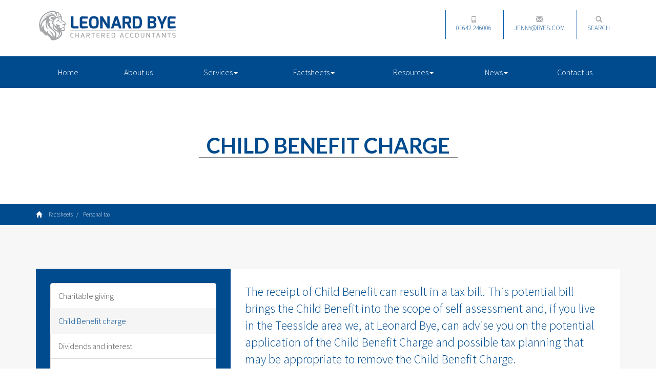

--- FILE ---
content_type: text/html; charset=utf-8
request_url: https://www.byes.com/factsheets/personal-tax/child-benefit-charge
body_size: 7616
content:

<!doctype html>
<!--[if lt IE 7]> <html lang="en-gb" class="no-js lt-ie9 lt-ie8 lt-ie7"> <![endif]-->
<!--[if IE 7]>    <html lang="en-gb" class="no-js lt-ie9 lt-ie8"> <![endif]-->
<!--[if IE 8]>    <html lang="en-gb" class="no-js lt-ie9"> <![endif]-->
<!--[if gt IE 8]><!--> <html lang="en-gb"> <!--<![endif]-->
	<head><meta http-equiv="X-UA-Compatible" content="IE=edge" /><meta charset="utf-8" /><meta name="viewport" content="width=device-width" /><link rel="shortcut icon" href="/favicon.ico" /><link rel="apple-touch-icon" href="/apple-touch-icon.png" />



<script type="speculationrules">
{
  "prerender": [{
    "where": {
      "and": [
        { "href_matches": "/*" },
        { "not": {"selector_matches": ".do-not-prerender"}}
      ]
    },
    "eagerness": "moderate"
  }]
}
</script>
	<link href="/css/styles.css" rel="stylesheet" type="text/css" media="screen" /><link href="/css/print.css" rel="stylesheet" type="text/css" media="print" /><link href="//fonts.googleapis.com/css?family=Raleway:400,600,800,300" rel="stylesheet" type="text/css" media="screen" /><script src="//cdn.clientzone.com/framework/3.0/modernizer/modernizr.custom.2.8.3.min.js"></script><script src="//ajax.googleapis.com/ajax/libs/jquery/3.5.1/jquery.min.js"></script><script src="//cdn.clientzone.com/framework/3.0/bootstrap/bootstrap.min.js"></script><link href="https://www.byes.com/factsheets/personal-tax/child-benefit-charge" rel="canonical" /><title>
	Child Benefit charge Teesside : Leonard Bye
</title></head>
	<body id="body" class="page-factsheets page-personal-tax page-child-benefit-charge">
<form method="post" action="/factsheets/personal-tax/child-benefit-charge" id="form1">

<!-- IE6 warning and Accessibility links -->
        <div class="container">
	<div class="access-links">
	<h2 id="page-top">Accessibility links</h2>
	<ul>
		<li><a href="#skip-to-content" title="">Skip to content</a></li>
		<li><a href="/accessibility" title="">Accessibility Help</a></li>
	</ul>
</div>
	<div class="browser-wrap">
    <div class="chromeframe" style="display: none;">
        <p>You are using an outdated browser. <a href="https://browse-better.com/">Upgrade your browser today</a> for a better experience of this site and many others.</p>
    </div>

    <!--[if IE]> 
        <div class="chromeframe-ie">
            <p>You are using an outdated browser. <a href="https://browse-better.com/">Upgrade your browser today</a> for a better experience of this site and many others.</p>
        </div>
        <div class="small">
            <p>If you are having trouble viewing this website and would like some information please contact us on the details below...</p>
            <p>Tel: 01642 246006</p>
            <p>Email: <a href="mailto:jenny@byes.com">jenny@byes.com</a></p>
            <p>Address: <span itemscope itemtype="http://schema.org/AccountingService" class="address-mini">Leonard Bye, 
<span itemprop="address" itemscope itemtype="http://schema.org/PostalAddress">
<span itemprop="streetAddress">80 Borough Road</span>, <span itemprop="addressLocality"> Middlesbrough</span>, <span itemprop="addressRegion">Cleveland</span> <span itemprop="postalCode"> TS1 2JN</span>
</span>
</span></p>
        </div>
    <![endif]-->
</div>
</div>
        <!-- / IE6 warning and Accessibility links -->

			<header class="site-header-wrap">
				<div class="container">
					<div class="row">
						<div class="col-sm-6 col-md-5">
							<a href="/" title="Leonard Bye, Accountants in Middlesbrough, Teesside" id="print-logo">
								<img src="/img/logo.png" alt="Leonard Bye" id="logo" class="img-responsive">
							</a>
						</div>
						<div class="col-sm-6 col-md-7">
							<ul class="top-nav">
								<li><a href="tel:01642 246006" title="About us" target="_self"><span class="glyphicon glyphicon-phone"></span>01642 246006</a></li>
								<li><a href="mailto:jenny@byes.com" title="About us" target="_self"><span class="glyphicon glyphicon-envelope"></span>jenny@byes.com</a></li>
								<li><a href="/search" target="_self"><span class="glyphicon glyphicon-search"></span>Search</a></li>
							</ul>
						</div>
					</div>
				</div>
			</header>

			<div class="navigation-wrap">
				<div class="navbar-wrapper">
					<div class="container">
						<nav>
  <div class="navbar navbar-default"><div class="navbar-header"><button type="button" class="navbar-toggle" data-toggle="collapse" data-target=".navbar-collapse"><span class="icon-bar"></span><span class="icon-bar"></span><span class="icon-bar"></span><span class="burger-menu-title">MENU</span></button></div><div class="navbar-collapse collapse">
<ul data-cmsnoindex="true" class="nav navbar-nav">
<li><a target="_self" title="Home" href="/">Home</a></li>
<li><a target="_self" title="About us" href="/about-us">About us</a></li>
<li class="dropdown">
<a class="dropdown-toggle" data-toggle="dropdown" href="/services" title="Services" target="_self">Services<b class="caret"></b></a>
<ul class="dropdown-menu">
<li><a target="_self" title="Overview" href="/services">Overview</a></li>
<li><a target="_self" title="Business start-up" href="/services/business-start-up">Business start-up</a></li>
<li><a target="_self" title="Compliance services" href="/services/compliance-services">Compliance services</a></li>
<li><a target="_self" title="Consultancy Services" href="/services/consultancy-services">Consultancy Services</a></li>
<li><a target="_self" title="Investments & pensions" href="/services/investments-and-pensions">Investments & pensions</a></li>
<li><a target="_self" title="Support services" href="/services/support-services">Support services</a></li>
<li><a target="_self" title="Taxation" href="/services/taxation">Taxation</a></li>
</ul>
</li>
<li class="dropdown">
<a class="dropdown-toggle" data-toggle="dropdown" href="/factsheets" title="Factsheets" target="_self">Factsheets<b class="caret"></b></a>
<ul class="dropdown-menu">
<li><a target="_self" title="Overview" href="/factsheets">Overview</a></li>
<li><a target="_self" title="Capital taxes" href="/factsheets/capital-taxes">Capital taxes</a></li>
<li><a target="_self" title="Corporate and business tax" href="/factsheets/corporate-and-business-tax">Corporate and business tax</a></li>
<li><a target="_self" title="Employment and related matters" href="/factsheets/employment-and-related-matters">Employment and related matters</a></li>
<li><a target="_self" title="Employment issues (tax)" href="/factsheets/employment-issues-tax">Employment issues (tax)</a></li>
<li><a target="_self" title="General business" href="/factsheets/general-business">General business</a></li>
<li><a target="_self" title="ICT" href="/factsheets/ict">ICT</a></li>
<li><a target="_self" title="Pensions" href="/factsheets/pensions">Pensions</a></li>
<li><a target="_self" title="Personal tax" href="/factsheets/personal-tax">Personal tax</a></li>
<li><a target="_self" title="Specialist areas" href="/factsheets/specialist-areas">Specialist areas</a></li>
<li><a target="_self" title="Starting up in business" href="/factsheets/starting-up-in-business">Starting up in business</a></li>
<li><a target="_self" title="VAT" href="/factsheets/vat">VAT</a></li>
</ul>
</li>
<li class="dropdown">
<a class="dropdown-toggle" data-toggle="dropdown" href="/resources" title="Resources" target="_self">Resources<b class="caret"></b></a>
<ul class="dropdown-menu">
<li><a target="_self" title="Overview" href="/resources">Overview</a></li>
<li><a target="_self" title="Downloadable forms" href="/resources/downloadable-forms">Downloadable forms</a></li>
<li><a target="_self" title="Market data" href="/resources/market-data">Market data</a></li>
<li><a target="_self" title="Online calculators" href="/resources/online-calculators">Online calculators</a></li>
<li><a target="_self" title="Tax calendar" href="/resources/tax-calendar">Tax calendar</a></li>
<li><a target="_self" title="Tax rates & allowances" href="/resources/tax-rates-and-allowances">Tax rates & allowances</a></li>
<li><a target="_self" title="Useful links" href="/resources/useful-links">Useful links</a></li>
</ul>
</li>
<li class="dropdown">
<a class="dropdown-toggle" data-toggle="dropdown" href="/news" title="News" target="_self">News<b class="caret"></b></a>
<ul class="dropdown-menu">
<li><a target="_self" title="Overview" href="/news">Overview</a></li>
<li><a target="_self" title="Autumn Budget" href="/news/autumn-budget">Autumn Budget</a></li>
<li><a target="_self" title="Spring Statement" href="/news/spring-statement">Spring Statement</a></li>
<li><a target="_self" title="Hot Topic" href="/news/hot-topic">Hot Topic</a></li>
<li><a target="_self" title="Latest News for Business" href="/news/latest-news-for-business">Latest News for Business</a></li>
</ul>
</li>
<li><a target="_self" title="Contact us" href="/contact-us">Contact us</a></li>
</ul>
</div></div>
</nav>
					</div>
				</div>
			</div>

			<div class="site-wrap">
				

				
					<div class="page-title-wrap">
						<div class="container">
							<h1>Child Benefit charge</h1>
							
						</div>
						<div class="bg-fade"></div>
					</div>
					<div class="breadcrumb-wrap">
						<div class="container">
							<div class="row">
								<div class="col-sm-12">
									<a href="/">
										<span class="glyphicon glyphicon-home"></span>
									</a>
									
<accsys_noindex>

        <ol class="breadcrumb">
    
        <li >
        
         <a href='/factsheets' title='Factsheets' target="_self">Factsheets</a>
        </li>
    
        <li >
        
         <a href='/factsheets/personal-tax' title='Personal tax' target="_self">Personal tax</a>
        </li>
    
        </ol>
    
</accsys_noindex>

								</div>
							</div>
						</div>
					</div>
				

            <div class="site-main-content-wrap">
                <!-- Skip to content link - place just before main content! -->
                <a name="skip-to-content" class="skip-to-content"></a>
                <!-- / Skip to content link -->
                <div class="standard-wrap">
	<div class="container">
		<div class="row no-col-margin">
			<div class="col-sm-8 col-sm-push-4 no-col-gap">
				<div class="lightest-bg">
					<div class="default-pad">
						

<div class="opening-para">
<p>The receipt of Child Benefit can result in a tax bill. This potential bill brings the Child Benefit into the scope  of self assessment and, if you live in the Teesside area we, at Leonard Bye, can advise you on the potential application of the Child Benefit Charge and  possible tax planning that may be appropriate to remove the Child Benefit Charge.</p></div>




<p>The High Income Child Benefit Charge is a charge paid by a taxpayer who has income over &pound;60,000 (for 2025/26 and 2024/25) in a tax year and either they or their partner have received Child Benefit for the year.</p>
<p>We set out below the main points of the charge and illustrate some of the practical issues.</p>
<h2>Does this affect my family?</h2>
<p>The High Income Child Benefit Charge is payable by a taxpayer who has 'adjusted net income' (explained later) in excess of &pound;60,000 where either they or their partner, if they have one, are in receipt of Child Benefit. Where there is a partner and both partners have adjusted net income in excess of &pound;60,000 the charge applies to the partner with the higher income.</p>
<p>Note that partner does not just include spouses or civil partners but also anyone you live with as if you were spouses/civil partners.</p>
<h2>Practical issues</h2>
<p>Some couples with fluctuating income levels may find that they are caught by the charge or perhaps that the partner who usually has the highest income does not actually end up paying the charge as the following example illustrates.</p>
<div class="example">
<h3>Example</h3>
<p>Nicola, who receives Child Benefit, is employed as a teacher and earns &pound;64,000 a year. Her husband Alan is a self-employed solicitor and his accounting year end is 31 March. He is late in submitting his books and records to his accountant for the year ended 31 March 2025. His results for that year will form his taxable profit for 2024/25. Nicola and Alan do not have any other income other than their earned income but his profits are generally in excess of &pound;70,000. On this basis Nicola assumes that Alan will be liable for the charge.</p>
<p>In January 2026 Alan's accountant completes his tax return, files this in advance of the 31 January deadline and advises that his profit has reduced to &pound;48,000 as he had experienced a number of bad debts.</p>
<p>As a result Nicola has the highest income for 2024/25 and is therefore responsible for paying the charge by 31 January 2026 and she will need to contact HMRC about this.</p>
</div>
<p>For couples who do not share their financial details there is a problem as it&nbsp;is&nbsp;difficult to accurately complete their tax return (or know if they need to contact HMRC to request one) if their own income is over &pound;60,000 and Child Benefit is being claimed. Only the highest earning partner is liable so this needs to be determined.</p>
<h2>Changes in circumstances</h2>
<p>As the charge is by reference to weeks, the charge will only apply to those weeks of the tax year for which the partnership exists. If a couple breaks up, the partner with the higher income will only be liable for the period from 6 April to the week in which the break up occurs.</p>
<p>Conversely, if a couple comes together and Child Benefit is already being paid, the partner with the higher income will only be liable to the charge for those weeks from the date the couple start living together until the end of the tax year.</p>
<h2>So what is the adjusted net income of &pound;60,000 made up of?</h2>
<p>It can be seen that the rules revolve around 'adjusted net income', which is broadly:</p>
<ul>
<li>income (total income subject to income tax before any Personal Allowances less specified tax reliefs e.g. trading losses and payments made gross to pension schemes)</li>
<li>reduced by grossed up Gift Aid donations to charity and personal pension contributions which have received tax relief at source.</li>
</ul>
<p>In some cases it may be that an individual may want to donate more to charity or make additional pension contributions: for example, to reduce or avoid the charge.</p>
<p>Inequity applies as household income is not taken into account.</p>
<p>Therefore, equalising income for those who have the flexibility to do so such as in family partnerships or family owner managed businesses may be important.</p>
<h2>The charge</h2>
<p>An income tax charge will apply at a rate of 1% of the full Child Benefit award for each &pound;200 of income between &pound;60,000 and &pound;80,000. The charge on taxpayers with income above &pound;80,000 will be equal to the amount of Child Benefit paid.</p>
<div class="example">
<h3>Example for 2025/26</h3>
<p>The Child Benefit for two children amounts to &pound;2,252 per annum. The taxpayer's adjusted net income is &pound;70,000. The income tax charge will be &pound;1,126. This is calculated as &pound;2,252 x 50% (&pound;70,000 - &pound;60,000 = &pound;10,000/&pound;200 x 1%).</p>
</div>
<h2>How does the administration operate?</h2>
<p>In the self assessment system individuals are required to notify HMRC if they have a liability to income tax, capital gains tax (CGT) and the High Income Child Benefit Charge by 5 October following the tax year.</p>
<p>In addition, the charge is included in Pay as You Earn (PAYE) regulations so that it can be collected through PAYE, using a reduced tax code. It is also included in the definition of tax liability, so that it could potentially affect payments on account and balancing payments.</p>
<h2>So should you continue to claim Child Benefit?</h2>
<p>It is important to appreciate that Child Benefit itself is not liable to tax and the amount that can be claimed is therefore unaffected by the charge. It can therefore continue to be paid in full to the claimant even if they or their partner have a liability to the charge.</p>
<p>On the other hand Child Benefit claimants are able to elect not to receive the Child Benefit to which they are entitled if they or their partner do not wish to pay the charge. This will not affect the credit available (for state pension purposes) to certain people who stay at home to look after children (provided that an initial claim for child benefit was made when the child was born).</p>
<p>An election can be revoked if a person's circumstances change.</p>
<h2>But I don't file a tax return?</h2>
<p>It may well be that you and/or your partner have not filed a tax return&nbsp;before but this may need to change. You&nbsp;need to tell HMRC by 5 October following the end of the tax year if you think a charge may be due.</p>
<h2>Guidance</h2>
<p>HMRC have issued some guidance on the charge and the options available which can be found <a href="https://www.gov.uk/child-benefit-tax-charge" target="_blank">here</a>. This should be essential reading for many families.</p>

<div class="closing-para">
<h2>How we can help</h2>
<p>If you live in the  Teesside area and you are unsure about anything to do with the Child Benefit charge or would like to  discuss the matter further including how we might be able to minimise the tax  charge which may apply to your family, please do not hesitate to <a href="/contact-us" title="Contact us">contact us</a> at Leonard Bye.</p></div>




					</div>
				</div>
			</div>
			<div class="col-sm-4 col-sm-pull-8 no-col-gap">
			   <div class="bg-primary default-pad">
				   <aside>
						<nav>
  <div class="content-page-nav-list-wrap">
<div class="list-group">
<a class="list-group-item" title="Charitable giving" target="_self" href="/factsheets/personal-tax/charitable-giving">Charitable giving</a>
<a class="list-group-item active" title="Child Benefit charge" target="_self" href="/factsheets/personal-tax/child-benefit-charge">Child Benefit charge</a>
<a class="list-group-item" title="Dividends and interest" target="_self" href="/factsheets/personal-tax/dividends-and-interest">Dividends and interest</a>
<a class="list-group-item" title="Enterprise Investment Scheme" target="_self" href="/factsheets/personal-tax/enterprise-investment-scheme">Enterprise Investment Scheme</a>
<a class="list-group-item" title="Individual Savings Accounts" target="_self" href="/factsheets/personal-tax/individual-savings-accounts">Individual Savings Accounts</a>
<a class="list-group-item" title="Making Tax Digital for Individuals" target="_self" href="/factsheets/personal-tax/making-tax-digital-for-individuals">Making Tax Digital for Individuals</a>
<a class="list-group-item" title="The New Tax Status Rules: IT, CGT and IHT" target="_self" href="/factsheets/personal-tax/the-new-tax-status-rules-it-cgt-and-iht">The New Tax Status Rules: IT, CGT and IHT</a>
<a class="list-group-item" title="Personal tax - self assessment" target="_self" href="/factsheets/personal-tax/personal-tax-self-assessment">Personal tax - self assessment</a>
<a class="list-group-item" title="Personal tax - when is income tax and capital gains tax payable?" target="_self" href="/factsheets/personal-tax/personal-tax-when-is-income-tax-and-capital-gains-tax-payable">Personal tax - when is income tax and capital gains tax payable?</a>
<a class="list-group-item" title="Property investment - buy to let" target="_self" href="/factsheets/personal-tax/property-investment-buy-to-let">Property investment - buy to let</a>
<a class="list-group-item" title="Property investment - tax aspects" target="_self" href="/factsheets/personal-tax/property-investment-tax-aspects">Property investment - tax aspects</a>
<a class="list-group-item" title="Seed Enterprise Investment Scheme" target="_self" href="/factsheets/personal-tax/seed-enterprise-investment-scheme">Seed Enterprise Investment Scheme</a>
<a class="list-group-item" title="Statutory Residence Test" target="_self" href="/factsheets/personal-tax/statutory-residence-test">Statutory Residence Test</a>
<a class="list-group-item" title="Taxation of the family" target="_self" href="/factsheets/personal-tax/taxation-of-the-family">Taxation of the family</a>
<a class="list-group-item" title="Tax-Free Childcare" target="_self" href="/factsheets/personal-tax/tax-free-childcare">Tax-Free Childcare</a>
<a class="list-group-item" title="Venture Capital Trusts" target="_self" href="/factsheets/personal-tax/venture-capital-trusts">Venture Capital Trusts</a>
</div>
</div>
</nav>
					</aside>
               </div>
            </div>
		</div>
	</div>
</div>
            </div>

			<footer class="site-footer-wrap">
				<div class="container">
					<div class="row soft-ends v-align-children">
						<div class="col-sm-12 col-md-8">
							<div class="default-pad-r">
                                <span id="minisitemapwidget">
  <a href="/home" title="Home" target="_self">Home</a> | <a href="/contact-us" title="Contact us" target="_self">Contact us</a> | <a href="/site-map" title="Site map" target="_self">Site map</a> | <a href="/accessibility" title="Accessibility" target="_self">Accessibility</a> | <a href="/disclaimer" title="Disclaimer" target="_self">Disclaimer</a> | <a href="/help" title="Help" target="_self">Help</a> | </span>
								<address><span itemscope itemtype="http://schema.org/AccountingService" class="address-mini">Leonard Bye, 
<span itemprop="address" itemscope itemtype="http://schema.org/PostalAddress">
<span itemprop="streetAddress">80 Borough Road</span>, <span itemprop="addressLocality"> Middlesbrough</span>, <span itemprop="addressRegion">Cleveland</span> <span itemprop="postalCode"> TS1 2JN</span>
</span>
</span> <br>Leonard Bye is incorporated as Leonard Bye Limited (incorporation number 09116823)</address>
							</div>
						</div>
						<div class="col-sm-12 col-md-4">
                            <object class="icaew-logo" data="//cdn.clientzone.com/images/accreditation/icaew-w.svg" type="image/svg+xml"></object>
						</div>
					</div>
				</div>
				<div class="end-wrap">
					<div class="container">
						<div class="row end">
							<div class="col-sm-12 text-center">
								<p>&COPY; 2026 Leonard Bye. All rights reserved. We use cookies on this website, you can find <a href="/privacy#cookies">more information about cookies here</a>. <span class="powered-by"><a href="https://www.yourfirmonline.co.uk" title="powered by totalSOLUTION. Click here to find out how totalSOLUTION can help your accountancy firm" target="_blank" rel="noopener noreferrer" >powered by total<strong>SOLUTION</strong></a></span></p>                
							</div>
						</div>
					</div>
				</div>
			</footer>
             
        </div><!--/end site-wrap -->
        

<!-- Scripts go here -->
        <script src="//cdn.clientzone.com/framework/3.0/scripts/placeholder.min.js"></script>
        <script src="/scripts/scripts.js"></script>
		<!--[if lt IE 9]>
      <script src="//cdn.clientzone.com/framework/3.0/Bootstrap/respond.min.js"></script>
    <![endif]-->


</form>
<!-- Pre-EndBody -->
</body>
</html>
